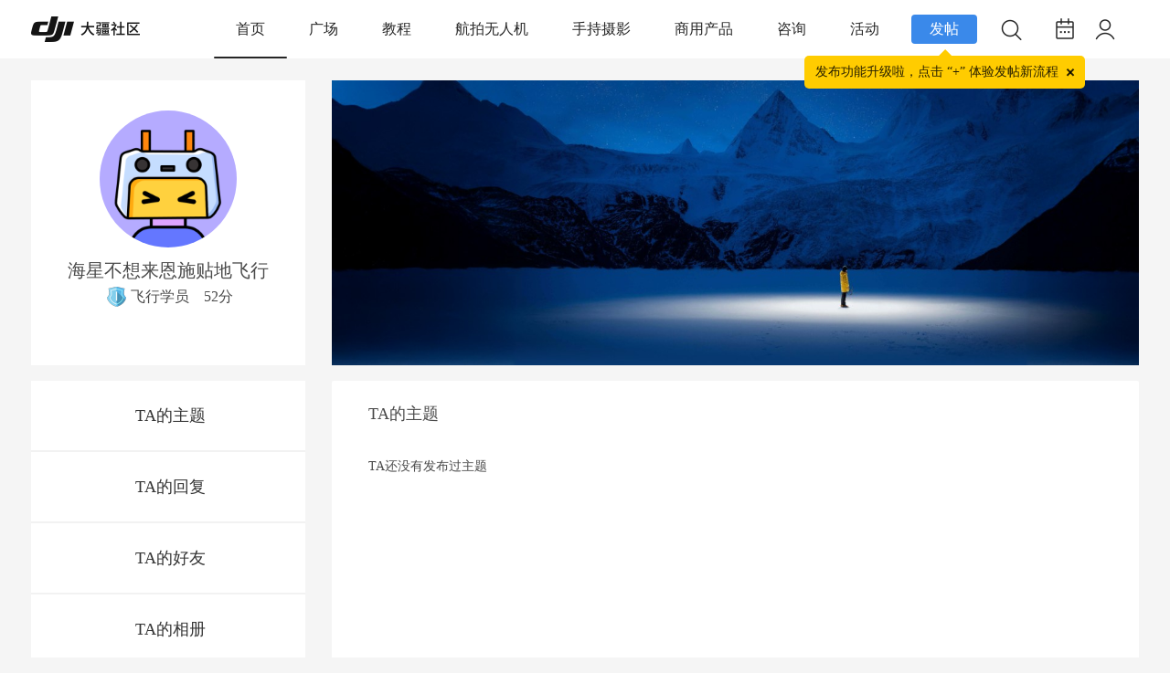

--- FILE ---
content_type: text/html; charset=utf-8
request_url: https://bbs.dji.com/home.php?mod=space&uid=538340&uuid=b4aa65fd5e7c60
body_size: 15363
content:
<!DOCTYPE html PUBLIC "-//W3C//DTD XHTML 1.0 Transitional//EN" "http://www.w3.org/TR/xhtml1/DTD/xhtml1-transitional.dtd">
<html xmlns="http://www.w3.org/1999/xhtml">
<head>
<meta http-equiv="Content-Type" content="text/html; charset=utf-8" />
<meta name="baidu-site-verification" content="1VgvQla9Sn" />
<title>个人主页 - 大疆社区</title>

<meta name="keywords" content="个人主页" />
<meta name="description" content="个人主页 ,大疆社区" />
<meta name="MSSmartTagsPreventParsing" content="True" />
<meta http-equiv="MSThemeCompatible" content="Yes" />
  <script src="https://static.djicdn.com/sentry-sdk/sentry-javascript-latest.min.js" type="text/javascript"></script>
  <script>
    var ENVIRONMENT = window.location.hostname.indexOf('bbs.dji.com') >= 0 ?  "prod" : "test";
    if (window.Sentry) {
      window.Sentry.init({
        dsn: "https://928b4ab5861141f2833cc15cfa31b774@sentry-io.djiops.com/610",
        environment: ENVIRONMENT,
        tracesSampler: function () {
          if (ENVIRONMENT === 'prod') {
            return 0.5;
          }
          return 1;
        },
        integrationsConfig: {
          browserTracing: {
            beforeNavigate: function (ctx) {
              var pathname = ctx.name || window.location.pathname;
              var normalizedName = pathname;
              var key;
              
              // 将 /space-username- 和 /space-uid- 归一化到 /home.php
              if (pathname.match(/^\/space-username-/)) {
                normalizedName = '/home.php';
              } else if (pathname.match(/^\/space-uid-/)) {
                normalizedName = '/home.php';
              }
              
              // 只允许 /home.php 和 /search.php 通过
              var allowedTransactions = ['/home.php', '/search.php'];
              if (allowedTransactions.indexOf(normalizedName) === -1) {
                // 标记为无效路由
                var newTags = {};
                for (key in ctx.tags) {
                  if (ctx.tags.hasOwnProperty(key)) {
                    newTags[key] = ctx.tags[key];
                  }
                }
                newTags.invalidRoute = true;
                ctx.name = normalizedName;
                ctx.tags = newTags;
                return ctx;
              }
              
              // 有效路由,更新名称
              var newTags2 = {};
              for (key in ctx.tags) {
                if (ctx.tags.hasOwnProperty(key)) {
                  newTags2[key] = ctx.tags[key];
                }
              }
              newTags2.originalPath = pathname;
              newTags2.normalized = true;
              ctx.name = normalizedName;
              ctx.tags = newTags2;
              return ctx;
            },
          },
        },
        beforeSendTransaction: function(transaction) {
          // 如果是标记为无效路由的事务,不发送
          if (transaction.tags && transaction.tags.invalidRoute) {
            return null;
          }
          return transaction;
        }
      });
    }
  </script>
  <script src="static/js/sensorsdata.min.js?HP6" type="text/javascript"></script>
  <script>
    function initSensors () {
      window.sensorsDataAnalytic201505.use('PageLeave', {});
      window.sensorsDataAnalytic201505.init({
        server_url: ENVIRONMENT === 'prod' ? 'https://cdp.djiservice.org/sa?project=external_prod' : 'https://cdp.djiservice.org/sa?project=external_test',
        is_track_single_page: true,
        send_type: 'beacon',
        use_client_time: true,
        show_log: ENVIRONMENT !== 'prod',
      });
      window.sensorsDataAnalytic201505.registerPage({
        app_ucid: 'bbs_pro',
        user_agent: window.navigator.userAgent,
        platform_type: 'pc',
      });
      window.sensorsDataAnalytic201505.quick('autoTrack');
      var cookies = document.cookie ? document.cookie.split(';') : [];
      var uid = '';
      for(var i = 0;i < cookies.length;i++) {
        var item = cookies[i];
        if(item.indexOf('_uc_id=') >= 0) {
          uid = item.split('=')[1];
          break;
        }
      }
      if(uid) {
        window.sensorsDataAnalytic201505.login(uid);
      }else {
        window.sensorsDataAnalytic201505.logout();
      }
    }
    initSensors();
function upload_buttons_click(obj) {
var uid = "0";
if(uid>0){
obj.fail_reason = '';
obj.is_success = true;
}else{
obj.fail_reason = '未登录';
obj.is_success = false;
}
if (!obj.page_name) {
obj.page_name = 'HomePage';
}
window.sensorsDataAnalytic201505.track('upload_buttons_click', obj);
var bindPhone="";
var uid="0";
if(bindPhone!=1 && uid>0){
jQuery('#actions-bindphone-wrapper .actions-bindphone-body').text('为了更好地保护您的权益，请绑定手机号后再继续')
jQuery('#actions-bindphone-wrapper').show();
jQuery('#actions-bindphone-wrapper').click(function(e){
window.location.href='/pro/edit';
});
setTimeout(function() {
window.location.href='/pro/edit';
}, 3000);
}else{
window.location.href='/pro/edit';
}
}
function thread_like_result(obj){
window.sensorsDataAnalytic201505.track('thread_like_result',obj);
}
function thread_collect_result(obj){
window.sensorsDataAnalytic201505.track('thread_collect_result',obj);
}
  </script><script src="https://static.djicdn.com/fe-perf-sls-sdk/prod/1e0qBptw7jz/one-web-plugins-latest.js" type="text/javascript" data-sls-host="cn-hangzhou.log.aliyuncs.com" data-sls-project="pango-hangzhou-prod-bbs" data-sls-log-store="bbs-php-web"></script>
<base href="https://bbs.dji.com/" /><link rel="stylesheet" type="text/css" href="//bbs.djicdn.com/data/cache/style_2_common.css?HP6" /><link rel="stylesheet" type="text/css" href="//bbs.djicdn.com/data/cache/style_2_home_space.css?HP6" /><script type="text/javascript">var SECFLAG = 0;</script>
<script type="text/javascript">var ATTACHURLHOST = '//bbs.djicdn.com/', STYLEID = '2', STATICURL = 'static/', IMGDIR = 'static/image/common', VERHASH = 'HP6', charset = 'utf-8', discuz_uid = '0', cookiepre = 'H5VF_2132_', cookiedomain = '', cookiepath = '/', showusercard = '0', attackevasive = '0', disallowfloat = 'login|newthread|reply', creditnotice = '1|威望|,2|金钱|,3|贡献|', defaultstyle = '', REPORTURL = 'aHR0cHM6Ly9iYnMuZGppLmNvbS9ob21lLnBocD9tb2Q9c3BhY2UmdWlkPTUzODM0MCZ1dWlkPWI0YWE2NWZkNWU3YzYw', SITEURL = 'https://bbs.dji.com/', JSPATH = 'static/js/', CSSPATH = 'data/cache/style_', DYNAMICURL = '';</script>
<script src="https://bbs.djicdn.com/static/js/common.js?HP6" type="text/javascript"></script>
<script>
function isBlock(str){if((str.indexOf("taboola")!==-1)||(str.indexOf("redditstatic")!==-1)||(str.indexOf("twitter")!==-1)||(str.indexOf("outbrain")!==-1)||(str.indexOf("facebook")!==-1)||(str.indexOf("bat.bing")!==-1)||(str.indexOf("bam.nr-data.net")!==-1)){return true}else{return false}}function overrideInsertBefore(){Element.prototype.insertBefore=function(elem){if(arguments[0].tagName==="SCRIPT"){if(isBlock(arguments[0].outerHTML)){return undefined}}return Node.prototype.insertBefore.apply(this,arguments)}}overrideInsertBefore();
</script>

<meta http-equiv="X-UA-Compatible" content="IE=6" />
<meta http-equiv="X-UA-Compatible" content="IE=7" />
<meta http-equiv="X-UA-Compatible" content="IE=8" />
<meta http-equiv="X-UA-Compatible" content="IE=9" />
<meta http-equiv="X-UA-Compatible" content="IE=edge" />
<script language="javascript" type="text/javascript">
<!--
if(/ta.qq.com/.test(top.location.host))
{

}
else
{
if (top.location != self.location) top.location=self.location;
}
// -->
</script>
<script language="javascript" type="text/javascript">
function killErrors() {
return true;
}
window.onerror = killErrors;
</script>

<!--[if IE 6]>
<script src="static/image/common/DD_belatedPNG_0.0.8a-min.js?HP6" type="text/javascript"></script>
<script type="text/javascript">
DD_belatedPNG.fix('*');
</script>
<![endif]-->

<meta http-equiv="content-type" content="text/html; charset=utf_8" />
<meta name="application-name" content="大疆社区" />
<meta name="msapplication-tooltip" content="大疆社区" />
<meta name="msapplication-task" content="name=首页;action-uri=https://bbs.dji.com/portal.php;icon-uri=https://bbs.dji.com/static/image/common/portal.ico" />
<meta name="msapplication-task" content="name=版块;action-uri=https://bbs.dji.com/forum.php;icon-uri=https://bbs.dji.com/static/image/common/bbs.ico" />
<meta name="msapplication-task" content="name=动态;action-uri=https://bbs.dji.com/home.php;icon-uri=https://bbs.dji.com/static/image/common/home.ico" />
<script src="//bbs.djicdn.com/static/js/home.js?HP6" type="text/javascript"></script>

<link rel="stylesheet" type="text/css" id="css_font_awesome" href="//bbs.djicdn.com/template/dji/common/font_awesome.css?HP6">
<script src="//bbs.djicdn.com/static/js/report/crypto-js.min.js" type="text/javascript"></script>
<script src="//bbs.djicdn.com/static/js/report/iife.v3.min.js" type="text/javascript"></script>
<script src="//bbs.djicdn.com/static/js/report/js.cookie.min.js" type="text/javascript"></script>
<script src="//bbs.djicdn.com/static/js/report/reportRequest.js?HP6" type="text/javascript"></script>
<script type="text/javascript">
var tpldir='./template/dji';
</script>
<script src="//bbs.djicdn.com/./template/dji/js/jquery.js" type="text/javascript"></script>
    <script type="text/javascript">
    	var jq=jQuery.noConflict();
    </script>
<link rel="stylesheet" href="//bbs.djicdn.com/static/css/newCommon.css?HP6">
<style type="text/css">
    .icon-class {width: 30px;padding-top: 4px;}
    .icon-class img {width: 18px;}
    .extralink span {color: #FFFFFF;margin: 0 21px;}
    #newft {line-height: 1.8;}
    #newft p {color: #cfcfcf;clear: both;margin: 5px 0;}
    #newft .extralink:hover {background-color: #919699;}
    .newfooter {width: 100%;height: 115px;margin-top: 16px;background-color: #676767;position: absolute;}
    .newfooter #newft {text-align: center;}
    .newfooter #newft a {color: #cfcfcf;display: inline;text-decoration: none;}
    .newfooter #newft ul {padding: 30px 0 20px;font-size: 12px;overflow: inherit;}
    .newfooter #newft ul li {float: left;margin: 0 22px;text-align: center;position: relative;}
    .newfooter #newft ul li a {display: block;color: #fff;}
    #newft .qrCode div {display: none;position: absolute;background-color: #00A9F9;}
    #newft .qrCode div img {width: 100%;display: block;}
    #newft .qrCode:hover div {display: block;}
    @media only screen and (max-width: 1215px) {
        .newfooter{
            width: 1215px;
        }
    }
    body{
        background: #f5f5f5;
    }
    .common-tooltip {
      position: relative;
    }
    .common-tooltip:before {
      content: attr(data-tooltip);
      display: none;
      position: absolute;
      top: 100%;
      left: 50%;
      z-index: 999;
      padding: 4px 10px;
      transform: translate3d(-50%, 3px, 0);
      white-space: nowrap;
      background: rgba(0, 0, 0, 0.45);
      box-shadow: 0px 2px 6px 0px rgba(0, 0, 0, 0.15);
      border-radius: 2px;
      font-size: 12px;
      color: #FFFFFF;
      letter-spacing: 0;
      line-height: 16px;
    }
    .common-tooltip:hover:before {
      display: block;
    }
    .common-tooltip-top:before {
      top: -30px;
    }
</style>
<style>

    .common-tooltip-release-hint{
        position: absolute;
        margin-top: 10px;
        top: 100%;
        left: 50%;
        z-index: 999;
        padding: 10px 29px 10px 12px ;
        transform: translate3d(-50%, 3px, 0);
        white-space: nowrap;
        background: #FFCC00;
        border-radius: 5px;
        font-family: PingFang SC;
        font-size: 14px;
        font-weight: 500;
        color: rgba(0, 0, 0, 0.85);
        letter-spacing: 0;
        line-height: 16px;
    }

    .common-tooltip-release{
        display: flex;
        justify-content: center;
        align-items: center;
        position: relative;
        background-color: #3A89EA;
        height: 32px;
        width: 72px;
        border-radius: 4px;
        opacity: 1;
        color: #FFFFFF;
        cursor: pointer;
    }
    .common-tooltip-release-triangle{
        width: 0;
        height: 0;
        border-left: 8px solid transparent;
        border-right: 8px solid transparent;
        border-bottom: 8px solid #FFCC00;
        position: absolute;
        right: 27px;
        bottom: -14px;
    }
    .del-icon {
        position: absolute;
        width: 15px;
        height: 15px;
        top: 10px;
        right: 8px;
        transform: rotate(45deg);
    }

    .del-icon::before {
        display: block;
        position: absolute;
        content: "";
        width: 10px;
        height: 2px;
        background-color: rgba(0,0,0,0.85);
        top: 50%;
        left: 50%;
        transform: translate3d(-50%, -50%, 0);

    }

    .del-icon::after {
        display: block;
        position: absolute;
        content: "";
        width: 2px;
        height: 10px;
        background-color: rgba(0,0,0,0.85);
        top: 50%;
        left: 50%;
        transform: translate3d(-50%, -50%, 0);

    }
    .actions-modal-wrapper{
        position: fixed;
        top: 0;
        right: 0;
        bottom: 0;
        left: 0;
        z-index: 999;
        display: none;
    }
    #actions-bindphone-wrapper {
        position: fixed;
        top: 0;
        right: 0;
        bottom: 0;
        left: 0;
        z-index: 999;
        display: none;
    }
    .actions-modal-wrapper .actions-modal-body {
        box-sizing: border-box;
        position: absolute;
        top: 50%;
        left: 50%;
        transform: translate(-50%, -50%);
        padding: 12px 32px;
        background: #FFFFFF;
        box-shadow: 0px 0px 3px 0px rgba(0,0,0,0.2);
        border-radius: 4px;
        font-size: 16px;
        color: #000000;
        text-align: center;
        line-height: 24px;

    }
    .actions-bindphone-wrapper .actions-bindphone-body {
        box-sizing: border-box;
        position: absolute;
        transform: translate(-50%, -50%);
        box-shadow: 0px 0px 3px 0px rgba(0,0,0,0.2);
        text-align: center;
        line-height: 24px;
        color: white;
        font-size: 16px;
        font-weight: 400;
        line-height: 22px;
        letter-spacing: 0px;
        text-align: center;
        word-break: break-all;
        top: 50%;
        left: 50%;
        display: flex;
        justify-content: center;
        align-items: center;
        padding: 20px 24px;
        border-radius: 8px;
        background: rgba(0, 0, 0, 0.8);
    }

</style>
<script src="https://bbs.djicdn.com/static/js/arms.js?HP6" type="text/javascript"></script>
<script src="https://bbs.djicdn.com/static/js/ga4Track.js?HP6" type="text/javascript">
<script>
    window.dataLayer = window.dataLayer || [];
    var userId = 0;
    window.dataLayer.push({
        user_id: userId ? getCookieNoPre('ga_uid') : null,
    });
</script>
</head>
<body id="nv_home" class="pg_space" onkeydown="if(event.keyCode==27) return false;">
<script type="text/javascript" src="https://bbs.djicdn.com/static/js/page-lifecycle.js?HP6"></script>
<script>
    var _hmt = _hmt || [];
    (function() {
        var hm = document.createElement("script");
        hm.src = "https://hm.baidu.com/hm.js?927eda4fc770a3d39482aba23ad64115";
        var s = document.getElementsByTagName("script")[0];
        s.parentNode.insertBefore(hm, s);
    })();
</script>
<!-- <div class="guding"></div> -->
<div id="append_parent"></div>
<div id="ajaxwaitid"></div>
 <div class="bottombg">
    <!-- 新的头部 -->
    <div class="pc-nav-wrapper">
        <div class="pc-nav-wrap">
            <div class="pc-nav-logo ga-data"
                data-ga-category="nav-logo"
                data-ga-action="click"
                data-ga-label="nav">
                <a href="/"><img src="//bbs.djicdn.com/static/image/2023index/logo_index.png" alt="大疆社区"></a>
            </div>
            <div class="pc-nav-content">
                <div class="pc-nav-content-item nav-curs ga-data" data-name="首页" data-fid="0" 
                data-ga-category="pc-Navigation-Bar"
                data-ga-action="click"
                data-ga-label="首页" onclick="select_top_list_click(this)">
                    <a class="pcnav-hover" href="/">首页</a>
                </div>
                                                                                                                <div data-name="广场" data-fid="92"
                    class="pc-nav-content-item">
                    <a class="pcnav-hover ga-data" href="forum-92-1.html"
                    data-ga-category="pc-Navigation-Bar"
                    data-ga-action="click"
                    data-ga-label="广场" onclick="select_top_list_click(this)">广场</a>
                                    </div>
                                                                                <div data-name="教程" data-fid="83"
                    class="pc-nav-content-item">
                    <a class="pcnav-hover ga-data" href="forum-83-1.html"
                    data-ga-category="pc-Navigation-Bar"
                    data-ga-action="click"
                    data-ga-label="教程" onclick="select_top_list_click(this)">教程</a>
                                        <ul class="pc-nav-content-item-wrap">
                                                <li class="wrap-item ga-data" data-name="无人机教程" data-typeid="486" 
                        data-ga-category="pc-2nd-Navigation-Bar"
                        data-ga-action="click"
                        data-ga-label="无人机教程" onclick="select_second_list_click(this)"><a href="forum.php?mod=forumdisplay&amp;fid=83&amp;filter=typeid&amp;typeid=486"
                                >无人机教程</a>
                        </li>
                                                <li class="wrap-item ga-data" data-name="手持教程" data-typeid="487" 
                        data-ga-category="pc-2nd-Navigation-Bar"
                        data-ga-action="click"
                        data-ga-label="手持教程" onclick="select_second_list_click(this)"><a href="forum.php?mod=forumdisplay&amp;fid=83&amp;filter=typeid&amp;typeid=487"
                                >手持教程</a>
                        </li>
                                                <li class="wrap-item ga-data" data-name="后期教程" data-typeid="488" 
                        data-ga-category="pc-2nd-Navigation-Bar"
                        data-ga-action="click"
                        data-ga-label="后期教程" onclick="select_second_list_click(this)"><a href="forum.php?mod=forumdisplay&amp;fid=83&amp;filter=typeid&amp;typeid=488"
                                >后期教程</a>
                        </li>
                                            </ul>
                                    </div>
                                                                                <div data-name="航拍无人机" data-fid="84"
                    class="pc-nav-content-item">
                    <a class="pcnav-hover ga-data" href="forum-84-1.html"
                    data-ga-category="pc-Navigation-Bar"
                    data-ga-action="click"
                    data-ga-label="航拍无人机" onclick="select_top_list_click(this)">航拍无人机</a>
                                        <ul class="pc-nav-content-item-wrap">
                                                <li class="wrap-item ga-data" data-name="DJI Flip" data-typeid="688" 
                        data-ga-category="pc-2nd-Navigation-Bar"
                        data-ga-action="click"
                        data-ga-label="DJI Flip" onclick="select_second_list_click(this)"><a href="forum.php?mod=forumdisplay&amp;fid=84&amp;filter=typeid&amp;typeid=688"
                                >DJI Flip</a>
                        </li>
                                                <li class="wrap-item ga-data" data-name="DJI Neo" data-typeid="685" 
                        data-ga-category="pc-2nd-Navigation-Bar"
                        data-ga-action="click"
                        data-ga-label="DJI Neo" onclick="select_second_list_click(this)"><a href="forum.php?mod=forumdisplay&amp;fid=84&amp;filter=typeid&amp;typeid=685"
                                >DJI Neo</a>
                        </li>
                                                <li class="wrap-item ga-data" data-name="DJI Mavic" data-typeid="489" 
                        data-ga-category="pc-2nd-Navigation-Bar"
                        data-ga-action="click"
                        data-ga-label="DJI Mavic" onclick="select_second_list_click(this)"><a href="forum.php?mod=forumdisplay&amp;fid=84&amp;filter=typeid&amp;typeid=489"
                                >DJI Mavic</a>
                        </li>
                                                <li class="wrap-item ga-data" data-name="DJI Avata" data-typeid="599" 
                        data-ga-category="pc-2nd-Navigation-Bar"
                        data-ga-action="click"
                        data-ga-label="DJI Avata" onclick="select_second_list_click(this)"><a href="forum.php?mod=forumdisplay&amp;fid=84&amp;filter=typeid&amp;typeid=599"
                                >DJI Avata</a>
                        </li>
                                                <li class="wrap-item ga-data" data-name="DJI Mini" data-typeid="497" 
                        data-ga-category="pc-2nd-Navigation-Bar"
                        data-ga-action="click"
                        data-ga-label="DJI Mini" onclick="select_second_list_click(this)"><a href="forum.php?mod=forumdisplay&amp;fid=84&amp;filter=typeid&amp;typeid=497"
                                >DJI Mini</a>
                        </li>
                                                <li class="wrap-item ga-data" data-name="DJI FPV" data-typeid="502" 
                        data-ga-category="pc-2nd-Navigation-Bar"
                        data-ga-action="click"
                        data-ga-label="DJI FPV" onclick="select_second_list_click(this)"><a href="forum.php?mod=forumdisplay&amp;fid=84&amp;filter=typeid&amp;typeid=502"
                                >DJI FPV</a>
                        </li>
                                                <li class="wrap-item ga-data" data-name="DJI Air" data-typeid="506" 
                        data-ga-category="pc-2nd-Navigation-Bar"
                        data-ga-action="click"
                        data-ga-label="DJI Air" onclick="select_second_list_click(this)"><a href="forum.php?mod=forumdisplay&amp;fid=84&amp;filter=typeid&amp;typeid=506"
                                >DJI Air</a>
                        </li>
                                                <li class="wrap-item ga-data" data-name="Phantom" data-typeid="509" 
                        data-ga-category="pc-2nd-Navigation-Bar"
                        data-ga-action="click"
                        data-ga-label="Phantom" onclick="select_second_list_click(this)"><a href="forum.php?mod=forumdisplay&amp;fid=84&amp;filter=typeid&amp;typeid=509"
                                >Phantom</a>
                        </li>
                                                <li class="wrap-item ga-data" data-name="Inspire" data-typeid="516" 
                        data-ga-category="pc-2nd-Navigation-Bar"
                        data-ga-action="click"
                        data-ga-label="Inspire" onclick="select_second_list_click(this)"><a href="forum.php?mod=forumdisplay&amp;fid=84&amp;filter=typeid&amp;typeid=516"
                                >Inspire</a>
                        </li>
                                                <li class="wrap-item ga-data" data-name="其他" data-typeid="523" 
                        data-ga-category="pc-2nd-Navigation-Bar"
                        data-ga-action="click"
                        data-ga-label="其他" onclick="select_second_list_click(this)"><a href="forum.php?mod=forumdisplay&amp;fid=84&amp;filter=typeid&amp;typeid=523"
                                >其他</a>
                        </li>
                                            </ul>
                                    </div>
                                                                                <div data-name="手持摄影" data-fid="85"
                    class="pc-nav-content-item">
                    <a class="pcnav-hover ga-data" href="forum-85-1.html"
                    data-ga-category="pc-Navigation-Bar"
                    data-ga-action="click"
                    data-ga-label="手持摄影" onclick="select_top_list_click(this)">手持摄影</a>
                                        <ul class="pc-nav-content-item-wrap">
                                                <li class="wrap-item ga-data" data-name="创意摄影" data-typeid="551" 
                        data-ga-category="pc-2nd-Navigation-Bar"
                        data-ga-action="click"
                        data-ga-label="创意摄影" onclick="select_second_list_click(this)"><a href="forum.php?mod=forumdisplay&amp;fid=85&amp;filter=typeid&amp;typeid=551"
                                >创意摄影</a>
                        </li>
                                                <li class="wrap-item ga-data" data-name="DJI Mic" data-typeid="677" 
                        data-ga-category="pc-2nd-Navigation-Bar"
                        data-ga-action="click"
                        data-ga-label="DJI Mic" onclick="select_second_list_click(this)"><a href="forum.php?mod=forumdisplay&amp;fid=85&amp;filter=typeid&amp;typeid=677"
                                >DJI Mic</a>
                        </li>
                                                <li class="wrap-item ga-data" data-name="OSMO 360" data-typeid="689" 
                        data-ga-category="pc-2nd-Navigation-Bar"
                        data-ga-action="click"
                        data-ga-label="OSMO 360" onclick="select_second_list_click(this)"><a href="forum.php?mod=forumdisplay&amp;fid=85&amp;filter=typeid&amp;typeid=689"
                                >OSMO 360</a>
                        </li>
                                                <li class="wrap-item ga-data" data-name="Osmo Action" data-typeid="528" 
                        data-ga-category="pc-2nd-Navigation-Bar"
                        data-ga-action="click"
                        data-ga-label="Osmo Action" onclick="select_second_list_click(this)"><a href="forum.php?mod=forumdisplay&amp;fid=85&amp;filter=typeid&amp;typeid=528"
                                >Osmo Action</a>
                        </li>
                                                <li class="wrap-item ga-data" data-name="Osmo Mobile" data-typeid="531" 
                        data-ga-category="pc-2nd-Navigation-Bar"
                        data-ga-action="click"
                        data-ga-label="Osmo Mobile" onclick="select_second_list_click(this)"><a href="forum.php?mod=forumdisplay&amp;fid=85&amp;filter=typeid&amp;typeid=531"
                                >Osmo Mobile</a>
                        </li>
                                                <li class="wrap-item ga-data" data-name="Osmo Pocket" data-typeid="525" 
                        data-ga-category="pc-2nd-Navigation-Bar"
                        data-ga-action="click"
                        data-ga-label="Osmo Pocket" onclick="select_second_list_click(this)"><a href="forum.php?mod=forumdisplay&amp;fid=85&amp;filter=typeid&amp;typeid=525"
                                >Osmo Pocket</a>
                        </li>
                                                <li class="wrap-item ga-data" data-name="Ronin" data-typeid="541" 
                        data-ga-category="pc-2nd-Navigation-Bar"
                        data-ga-action="click"
                        data-ga-label="Ronin" onclick="select_second_list_click(this)"><a href="forum.php?mod=forumdisplay&amp;fid=85&amp;filter=typeid&amp;typeid=541"
                                >Ronin</a>
                        </li>
                                            </ul>
                                    </div>
                                                                                <div data-name="商用产品" data-fid="86"
                    class="pc-nav-content-item">
                    <a class="pcnav-hover ga-data" href="forum-86-1.html"
                    data-ga-category="pc-Navigation-Bar"
                    data-ga-action="click"
                    data-ga-label="商用产品" onclick="select_top_list_click(this)">商用产品</a>
                                        <ul class="pc-nav-content-item-wrap">
                                                <li class="wrap-item ga-data" data-name="行业应用" data-typeid="552" 
                        data-ga-category="pc-2nd-Navigation-Bar"
                        data-ga-action="click"
                        data-ga-label="行业应用" onclick="select_second_list_click(this)"><a href="forum.php?mod=forumdisplay&amp;fid=86&amp;filter=typeid&amp;typeid=552"
                                >行业应用</a>
                        </li>
                                                <li class="wrap-item ga-data" data-name="教育应用" data-typeid="571" 
                        data-ga-category="pc-2nd-Navigation-Bar"
                        data-ga-action="click"
                        data-ga-label="教育应用" onclick="select_second_list_click(this)"><a href="forum.php?mod=forumdisplay&amp;fid=86&amp;filter=typeid&amp;typeid=571"
                                >教育应用</a>
                        </li>
                                                <li class="wrap-item ga-data" data-name="农业应用" data-typeid="580" 
                        data-ga-category="pc-2nd-Navigation-Bar"
                        data-ga-action="click"
                        data-ga-label="农业应用" onclick="select_second_list_click(this)"><a href="forum.php?mod=forumdisplay&amp;fid=86&amp;filter=typeid&amp;typeid=580"
                                >农业应用</a>
                        </li>
                                            </ul>
                                    </div>
                                                                                <div data-name="咨询" data-fid="87"
                    class="pc-nav-content-item">
                    <a class="pcnav-hover ga-data" href="forum-87-1.html"
                    data-ga-category="pc-Navigation-Bar"
                    data-ga-action="click"
                    data-ga-label="咨询" onclick="select_top_list_click(this)">咨询</a>
                                        <ul class="pc-nav-content-item-wrap">
                                                <li class="wrap-item ga-data" data-name="官方公告" data-typeid="590" 
                        data-ga-category="pc-2nd-Navigation-Bar"
                        data-ga-action="click"
                        data-ga-label="官方公告" onclick="select_second_list_click(this)"><a href="forum.php?mod=forumdisplay&amp;fid=87&amp;filter=typeid&amp;typeid=590"
                                >官方公告</a>
                        </li>
                                                <li class="wrap-item ga-data" data-name="售后服务" data-typeid="591" 
                        data-ga-category="pc-2nd-Navigation-Bar"
                        data-ga-action="click"
                        data-ga-label="售后服务" onclick="select_second_list_click(this)"><a href="forum.php?mod=forumdisplay&amp;fid=87&amp;filter=typeid&amp;typeid=591"
                                >售后服务</a>
                        </li>
                                                <li class="wrap-item ga-data" data-name="查禁飞区" data-typeid="592" 
                        data-ga-category="pc-2nd-Navigation-Bar"
                        data-ga-action="click"
                        data-ga-label="查禁飞区" onclick="select_second_list_click(this)"><a href="forum.php?mod=forumdisplay&amp;fid=87&amp;filter=typeid&amp;typeid=592"
                                >查禁飞区</a>
                        </li>
                                                <li class="wrap-item ga-data" data-name="其他" data-typeid="593" 
                        data-ga-category="pc-2nd-Navigation-Bar"
                        data-ga-action="click"
                        data-ga-label="其他" onclick="select_second_list_click(this)"><a href="forum.php?mod=forumdisplay&amp;fid=87&amp;filter=typeid&amp;typeid=593"
                                >其他</a>
                        </li>
                                            </ul>
                                    </div>
                                                                                <div data-name="活动" data-fid="88"
                    class="pc-nav-content-item">
                    <a class="pcnav-hover ga-data" href="forum-88-1.html"
                    data-ga-category="pc-Navigation-Bar"
                    data-ga-action="click"
                    data-ga-label="活动" onclick="select_top_list_click(this)">活动</a>
                                        <ul class="pc-nav-content-item-wrap">
                                                <li class="wrap-item ga-data" data-name="官方活动" data-typeid="594" 
                        data-ga-category="pc-2nd-Navigation-Bar"
                        data-ga-action="click"
                        data-ga-label="官方活动" onclick="select_second_list_click(this)"><a href="forum.php?mod=forumdisplay&amp;fid=88&amp;filter=typeid&amp;typeid=594"
                                >官方活动</a>
                        </li>
                                                <li class="wrap-item ga-data" data-name="活动投稿" data-typeid="681" 
                        data-ga-category="pc-2nd-Navigation-Bar"
                        data-ga-action="click"
                        data-ga-label="活动投稿" onclick="select_second_list_click(this)"><a href="forum.php?mod=forumdisplay&amp;fid=88&amp;filter=typeid&amp;typeid=681"
                                >活动投稿</a>
                        </li>
                                                <li class="wrap-item ga-data" data-name="城市摄影大赛" data-typeid="680" 
                        data-ga-category="pc-2nd-Navigation-Bar"
                        data-ga-action="click"
                        data-ga-label="城市摄影大赛" onclick="select_second_list_click(this)"><a href="forum.php?mod=forumdisplay&amp;fid=88&amp;filter=typeid&amp;typeid=680"
                                >城市摄影大赛</a>
                        </li>
                                                <li class="wrap-item ga-data" data-name="大疆校园" data-typeid="603" 
                        data-ga-category="pc-2nd-Navigation-Bar"
                        data-ga-action="click"
                        data-ga-label="大疆校园" onclick="select_second_list_click(this)"><a href="forum.php?mod=forumdisplay&amp;fid=88&amp;filter=typeid&amp;typeid=603"
                                >大疆校园</a>
                        </li>
                                                <li class="wrap-item ga-data" data-name="同城约飞" data-typeid="595" 
                        data-ga-category="pc-2nd-Navigation-Bar"
                        data-ga-action="click"
                        data-ga-label="同城约飞" onclick="select_second_list_click(this)"><a href="forum.php?mod=forumdisplay&amp;fid=88&amp;filter=typeid&amp;typeid=595"
                                >同城约飞</a>
                        </li>
                                                <li class="wrap-item ga-data" data-name="其他" data-typeid="597" 
                        data-ga-category="pc-2nd-Navigation-Bar"
                        data-ga-action="click"
                        data-ga-label="其他" onclick="select_second_list_click(this)"><a href="forum.php?mod=forumdisplay&amp;fid=88&amp;filter=typeid&amp;typeid=597"
                                >其他</a>
                        </li>
                                            </ul>
                                    </div>
                                                                                                                                                                                                                                            </div>
            <div class="pc-nav-icon">
                <div class="ga-data"
                     data-ga-category="pc-top-upload-buttons-click"
                     data-ga-action="click"
                     data-ga-label="首页" style="margin-right: 15px;">
                    <div class="common-tooltip-release">
                        发帖
                        <div class="js_cookie_upload_tip2 common-tooltip-release-triangle"></div>
                        <div class="js_cookie_upload_tip2 common-tooltip-release-hint">
                            发布功能升级啦，点击 “+” 体验发帖新流程
                            <div class="del-icon"></div>
                        </div>
                    </div>

                </div>
                <div class="icon-item icon-items ga-data" id="nav-search" 
                data-ga-category="pc-search-button"
                 data-ga-action="click" 
                 data-ga-label="search-button">
                    <div class="icon common-tooltip" data-tooltip="搜索">
                        <img src="//bbs.djicdn.com/static/image/2023index/ic_search.png">
                    </div>
                </div>
                <div class="icon-item icon-items ga-data" onclick="hanldeSign()"
                     data-ga-category="pc-check-in"
                     data-ga-action="click"
                     data-ga-label="check-in">
                                                            <div class="icon common-tooltip" id="js_icon" data-tooltip="签到">
                        <img src="//bbs.djicdn.com/static/image/2023index/ic_sign.png">
                        <!-- <img src="//bbs.djicdn.com/static/image/2023index/ic_sign_in.png"> -->
                    </div>
                   
                </div>
                <div class="icon-item pc-login">
                    <div class="icon">
                                                <a class="login-img ga-data" target="_blank" 
                        data-ga-category="nav-personal"
                        data-ga-action="click"
                        data-ga-label="nav">
                            <div class="logo-img-wrap">
                                <img src="//bbs.djicdn.com/static/image/2023index/ic_my_default.png" id='login-img'>
                                                            </div>  
                        </a>
                        <ul class="pc-icon-wrap">
                            <li class="wrap-item"><a href="member.php?mod=logging&amp;action=login" target="_blank" 
                                class="ga-data" 
                                data-ga-category="pc-login"
                                data-ga-action="click"
                                data-ga-label="login" onclick="login_button_click(this)"><span>登录</span></a></li>
                            <li class="wrap-item"><a href="member.php?mod=register" target="_blank" 
                                class="ga-data" 
                                data-ga-category="pc-register"
                                data-ga-action="click"
                                data-ga-label="register" onclick="login_button_click(this)"><span>注册</span></a></li>
                        </ul>
                         <!--end if1-->
                    
                    </div>
                </div>
            </div>
        </div>
    </div>

     <!-- 搜素 -->
     <div class="search-header-navbar">
         <div class="search-header-layer" id="search-header-layer"></div>
         <div class="search-box">
             <form action="search.php?mod=forum" method="get" id="js_search">
                 <div class="search-input">
                     <span class="search-icon ga-data"
                           data-ga-category="pc-search-button"
                           data-ga-action="click"
                           data-ga-label="search" onclick="pc_search_button()"></span>
                     <input type="text" name="srchtxt" class="input" placeholder="搜索内容" autofocus="autofocus" id="text_input">
                     <input type="hidden" name="searchsubmit" value="yes">
                     <input type="hidden" name="formhash" value="4a691a52">
                     <span class="search-close" id='search-close'></span>
                 </div>
             </form>
             <div class="search-push">
                                                   <div class="search-item" onclick="pc_search_button_click(this)"><a href="/search.php?srchtxt=air3s&amp;searchsubmit=yes&amp;formhash=4a691a52">air3s</a></div>
                                                   <div class="search-item" onclick="pc_search_button_click(this)"><a href="/search.php?srchtxt=neo&amp;searchsubmit=yes&amp;formhash=4a691a52">neo</a></div>
                                                   <div class="search-item" onclick="pc_search_button_click(this)"><a href="/search.php?srchtxt=avata2&amp;searchsubmit=yes&amp;formhash=4a691a52">avata2</a></div>
                                                   <div class="search-item" onclick="pc_search_button_click(this)"><a href="/search.php?srchtxt=mavic3 pro&amp;searchsubmit=yes&amp;formhash=4a691a52">mavic3 pro</a></div>
                                                   <div class="search-item" onclick="pc_search_button_click(this)"><a href="/search.php?srchtxt=pocket3&amp;searchsubmit=yes&amp;formhash=4a691a52">pocket3</a></div>
                                                   <div class="search-item" onclick="pc_search_button_click(this)"><a href="/search.php?srchtxt=mini4pro&amp;searchsubmit=yes&amp;formhash=4a691a52">mini4pro</a></div>
                                                   <div class="search-item" onclick="pc_search_button_click(this)"><a href="/search.php?srchtxt=mavic3&amp;searchsubmit=yes&amp;formhash=4a691a52">mavic3</a></div>
                                                   <div class="search-item" onclick="pc_search_button_click(this)"><a href="/search.php?srchtxt=osmo action4&amp;searchsubmit=yes&amp;formhash=4a691a52">osmo action4</a></div>
                                                   <div class="search-item" onclick="pc_search_button_click(this)"><a href="/search.php?srchtxt=UOM&amp;searchsubmit=yes&amp;formhash=4a691a52">UOM</a></div>
                                                   <div class="search-item" onclick="pc_search_button_click(this)"><a href="/search.php?srchtxt=直播&amp;searchsubmit=yes&amp;formhash=4a691a52">直播</a></div>
                                                   <div class="search-item" onclick="pc_search_button_click(this)"><a href="/search.php?srchtxt=avata&amp;searchsubmit=yes&amp;formhash=4a691a52">avata</a></div>
                                                   <div class="search-item" onclick="pc_search_button_click(this)"><a href="/search.php?srchtxt=om6&amp;searchsubmit=yes&amp;formhash=4a691a52">om6</a></div>
                                                   <div class="search-item" onclick="pc_search_button_click(this)"><a href="/search.php?srchtxt=固件升级&amp;searchsubmit=yes&amp;formhash=4a691a52">固件升级</a></div>
                                                   <div class="search-item" onclick="pc_search_button_click(this)"><a href="/search.php?srchtxt=action5 pro&amp;searchsubmit=yes&amp;formhash=4a691a52">action5 pro</a></div>
                                                   <div class="search-item" onclick="pc_search_button_click(this)"><a href="/search.php?srchtxt=固件&amp;searchsubmit=yes&amp;formhash=4a691a52">固件</a></div>
                                                   <div class="search-item" onclick="pc_search_button_click(this)"><a href="/search.php?srchtxt=电池&amp;searchsubmit=yes&amp;formhash=4a691a52">电池</a></div>
                              </div>

         </div>
     </div>
<div id="hd">
        <ul class="p_pop h_pop" id="plugin_menu" style="display: none">
                  <li><a href="dsu_paulsign-sign.html" id="mn_plink_sign">每日签到</a></li>
                </ul>
        <div class="p_pop h_pop" id="mn_userapp_menu" style="display: none"></div>    <div id="mu" class="cl">
                                  </div>
    </div>
<!-- 新增弹框-->
<div id="attendance-modal-wrapper" class="attendance-modal-wrapper">
    <div class="attendance-modal-content">
    </div>
</div>
 <div id="actions-modal-wrapper" class="actions-modal-wrapper">
     <div class="actions-modal-body"></div>
 </div>
<div id="actions-bindphone-wrapper" class="actions-bindphone-wrapper">
 <div class="actions-bindphone-body"></div>
</div>
<script type="text/javascript">
        go();
        // 搜索
        jQuery('#nav-search').click(function(){
            jQuery('#text_input').val('')
            if(!jQuery('.search-header-navbar').hasClass('.nav-active')){
                jQuery('.pc-nav-wrapper').addClass('hide-active')
                jQuery('.search-header-navbar').addClass('nav-active')
                jQuery('body').css('overflow','hidden')
                jQuery('#text_input').focus()

            }else{
                jQuery('.pc-nav-wrapper').removeClass('hide-active')
                jQuery('.search-header-navbar').removeClass('nav-active')
                jQuery('body').css('overflow','auto')
            }
            var page_name = 'UserProfilePage' ? 'UserProfilePage' : 'HomePage';
            window.sensorsDataAnalytic201505.track('search_function_click', {page_name: page_name});
        })
        jQuery('#search-close').click(function(e){
            jQuery('.pc-nav-wrapper').removeClass('hide-active')
            jQuery('.search-header-navbar').removeClass('nav-active') 
            jQuery('body').css('overflow','auto')
        })
        jQuery('#search-header-layer').click(function(){
            jQuery('.pc-nav-wrapper').removeClass('hide-active')
            jQuery('.search-header-navbar').removeClass('nav-active') 
            jQuery('body').css('overflow','auto')
        })
        function hanldeSign(){
            var uid = "0";
            if (0 != uid) {
                jQuery('#attendance-modal-wrapper').show();
                var url = '/api/v2/home/paulsigns/sign?device=desktop';
                jQuery.ajax({
                    type: "POST",
                    url: url,
                    dataType : 'json',
                    success: function (data) {
                        var res = { credits:0 }
                        if(data.data.item.increased>0){
                            res.credits = data.data.item.increased;
                        }
                        if (res.credits > 0) {
                            jQuery('#js_icon').html('<img src="//bbs.djicdn.com/static/image/2023index/ic_sign_in.png">');
                            var html = '<div class="attendance-image"></div>\n' +
                                '        <div class="attendance-title"></div>\n' +
                                '        <div class="attendance-desc">恭喜你签到成功！获得签到奖励！</div>\n' +
                                '        <div class="attendance-btn" onclick="onCloseAttendanceModal('+res.credits+')">确定</div>';
                            var page_name = 'UserProfilePage' ? 'UserProfilePage' : 'HomePage';
                            window.sensorsDataAnalytic201505.track('check_in', {page_name: page_name});
                        } else {
                            var msg = '今日已签到';
                            if (res.res) {
                                msg = '签到异常,请重试';
                                jQuery('#js_icon').html('<img src="//bbs.djicdn.com/static/image/2023index/ic_sign.png">');
                            }else{
                                jQuery('#js_icon').html('<img src="//bbs.djicdn.com/static/image/2023index/ic_sign_in.png">');
                            }
                            var html = '<div class="attendance-image"></div>\n' +
                                '        <div class="attendance-title">' + msg + '</div>\n' +
                                '        <div class="attendance-desc"></div>\n' +
                                '        <div class="attendance-btn" onclick="onCloseAttendanceModal()">确定</div>';
                        }
                        jQuery('#attendance-modal-wrapper .attendance-modal-content').html(html);
                    }
                });
            }else{
                window.location.href='/member.php?mod=logging&action=login';
            }
        }
        function onCloseAttendanceModal(credits=0){
            jQuery('#attendance-modal-wrapper').hide();
            if(credits>0){
                showPrompt(null, null,  '<span>' + "签到成功，积分+" +credits+ '<span>' , 3000)
            }
        }
        var arr = ["air3s","neo","avata2","mavic3 pro","pocket3","mini4pro","mavic3","osmo action4","UOM","\u76f4\u64ad","avata","om6","\u56fa\u4ef6\u5347\u7ea7","action5 pro","\u56fa\u4ef6","\u7535\u6c60"];
        jQuery("#text_input").bind("input propertychange",function(event){
            jQuery('.search-push').show();
            var val = jQuery(this).val()
            var newArr = []
            var str = ''
            var formhash = "4a691a52";
            if(val == ''){
                arr.forEach(function(item){
                    let res = item.indexOf(val);
                    newArr.push(item);
                    str+=' <div class="search-item" onclick="pc_search_button_click(this)"><a href="/search.php?srchtxt='+item+'&amp;searchsubmit=yes&amp;formhash='+formhash+'">'+item+'</a></div>'
                    jQuery('.search-push').html(str)
                })
            }else{
                var tmp = fuzzyQuery(arr,val);
                tmp.forEach(function(item){
                    str+=' <div class="search-item" onclick="pc_search_button_click(this)"><a href="/search.php?srchtxt='+item+'&amp;searchsubmit=yes&amp;formhash='+formhash+'">'+item+'</a></div>'
                })
                if (!str) {
                    jQuery('.search-push').hide();
                    // jQuery('.search-push').html('<div class="search-item">暂无数据</div>')
                } else {
                    jQuery('.search-push').html(str)
                }
            }
        })
        function fuzzyQuery(list, keyWord) {
            var reg = new RegExp(keyWord, 'i');
            var arr = [];
            for (var i = 0; i < list.length; i++) {
                if (reg.test(list[i])) {
                    arr.push(list[i]);
                }
            }
            return arr;
        }
        jQuery.ajax({url:'forum.php?mod=ajax&inajax=yes&infloat=register&handlekey=register&ajaxmenu=1&action=checkusermsg',success:function(result){
            var obj = JSON.parse(result);
            if(obj.code==1){
                var newprompt = parseInt(obj.newprompt);
                if(0<newprompt){
                        var html = '';
                        if(newprompt<10){
                             html = '<b class="item-msg">'+newprompt+'</b>';
                        }else if(newprompt<100){
                             html = '<b class="item-msg item-msg-max">'+newprompt+'</b>';
                        }else if(newprompt>100){
                             html = ' <b class="item-msg item-msg-max">99+</b>';
                        }
                        jQuery('#js_newprompt').html(html);
                        jQuery('#js_newprompt_remind').html(html);
                }
            }
        }});
    </script>
     <script>
         var str ='red_dot_tip';
         var res = red_dot_get(str,1,1);
         if(res==1){
             jQuery('.js_cookie_upload_tip2').hide();
         }else{
             jQuery('.js_cookie_upload_tip2').show();
         }
         jQuery(".del-icon").click(function (){
             var res = red_dot_set(str,1,1);
             jQuery('.js_cookie_upload_tip2').hide();
             event.stopPropagation();
         });
         jQuery(".common-tooltip-release-hint").click(function (){
             event.stopPropagation();
         });
         jQuery(".common-tooltip-release").click(function (){
             var res = red_dot_set(str,1,1);
             if(res==1){
                 jQuery('.js_cookie_upload_tip2').hide();
             }else{
                 jQuery('.js_cookie_upload_tip2').show();
             }
             upload_buttons_click({page_name:'UserProfilePage',position:'Top'})
             var bindPhone="";
             var uid="0";
             if(bindPhone!=1 && uid>0){
                 jQuery('#actions-bindphone-wrapper .actions-bindphone-body').text('为了更好地保护您的权益，请绑定手机号后再继续')
                 jQuery('#actions-bindphone-wrapper').show();
                 jQuery('#actions-bindphone-wrapper').click(function(e){
                     window.location.href='/pro/edit';
                 });
                 setTimeout(function() {
                     window.location.href='/pro/edit';
                 }, 3000);
             }else{
                 window.location.href='/pro/edit';
             }
         });
         
         function select_top_list_click(obj) {
             var page_name = 'UserProfilePage' ? 'UserProfilePage' : 'HomePage';
             var ga_data = {
                 page_name: page_name,
                 button_name: jQuery(obj).attr("data-ga-label")
             };
             window.sensorsDataAnalytic201505.track('select_top_list_click', ga_data);
         }

         function select_second_list_click(obj, position = 'Top') {
             var page_name = 'UserProfilePage' ? 'UserProfilePage' : 'HomePage';
             var list_name = jQuery("#thread_types.ttp .a a").text().replace(/\ +/g,"");
             var ga_data = {
                 page_name: page_name,
                 list_name: list_name,
                 position: position,
                 button_name: jQuery(obj).text().replace(/\ +/g,"")
             };
             window.sensorsDataAnalytic201505.track('select_second_list_click', ga_data);
         }

         function select_list_click(obj, list_name = '首页', page_name = 'HomePage') {
             var ga_data = {
                 page_name: page_name,
                 list_name: list_name,
                 second_list_name: jQuery('.cards-nav-item.active.ga-data').text(),
                 button_name: jQuery(obj).text().replace(/\ +/g, "")
             };
             window.sensorsDataAnalytic201505.track('select_list_click', ga_data);
         }

         function login_button_click(obj) {
             var page_name = 'UserProfilePage' ? 'UserProfilePage' : 'HomePage';
             var ga_data = {
                 page_name: page_name,
                 button_name: jQuery(obj).text()
             };
             window.sensorsDataAnalytic201505.track('login_button_click', ga_data);
         }

         function account_bar_button_click(obj, button_name = '') {
             var page_name = 'UserProfilePage' ? 'UserProfilePage' : 'HomePage';
             var uid = "0";
             if (button_name == '') {
                 button_name = jQuery(obj).text();
             }
             if (uid > 0) {
                 var ga_data = {
                     page_name: page_name,
                     button_name: button_name
                 };
                 window.sensorsDataAnalytic201505.track('account_bar_button_click', ga_data);
             } else {
                 var ga_data = {
                     page_name: page_name,
                     button_name: button_name
                 };
                 window.sensorsDataAnalytic201505.track('login_button_click', ga_data);
             }
         }

         function material_click(obj, list_name = '首页', page_name = 'HomePage') {
             var banner_order = jQuery(obj).attr('data-order');
             var banner_url = jQuery(obj).children().attr('href');
             var ga_data = {
                 list_name: list_name,
                 page_name: page_name,
                 banner_order: banner_order,
                 banner_url: banner_url,
                 material_type: 'Banner'
             };
             window.sensorsDataAnalytic201505.track('material_click', ga_data);
         }

         function ga_thread_entry_click(obj, position = '') {
             var page_name = 'UserProfilePage' ? 'UserProfilePage' : 'HomePage';
             var ga_data = {
                 page_name: page_name,
                 thread_name: jQuery(obj).attr('data-title'),
                 thread_tid: jQuery(obj).attr('data-tid'),
                 account_slug: jQuery(obj).attr('data-authorid')
             };
             var list_name = jQuery(".pc-nav-content-item.nav-curs").attr('data-name');
             if (list_name) {
                 ga_data.list_name = list_name;
             }
             if (position) {
                 if (position == 'forum') {
                     var second_list_name = jQuery('#thread_types .a').text().replace('\n', '');
                     if (second_list_name) {
                         ga_data.second_list_name = second_list_name;
                     }
                 } else {
                     ga_data.position = position;
                     if (position == 'OfficialAnnouncement' || position == 'Topic' || position == 'HotPosts' || position == 'Feed') {
                         ga_data.second_list_name = jQuery('.cards-nav-item.active.ga-data').text();
                     }
                 }
             }
             window.sensorsDataAnalytic201505.track('thread_entry_click', ga_data);
         }

         function ga_user_profile_entry_click(obj, position = 'Feed',list_name = '首页') {
             var page_name = 'UserProfilePage' ? 'UserProfilePage' : 'HomePage';
             var ga_data = {
                 page_name: page_name,
                 list_name: list_name,
             };
             if (position) {
                 ga_data.position = position;
                 if (position == 'Feed') {
                     ga_data.thread_name = jQuery(obj).attr('data-title');
                     ga_data.thread_tid = jQuery(obj).attr('data-tid');
                     ga_data.account_slug = jQuery(obj).attr('data-authorid');
                     ga_data.second_list_name = jQuery('.cards-nav-item.active.ga-data').text();
                 }
             }
             if (position == 'ContributionList' || position == 'MileageList') {
                 ga_data.thread_name = null;
                 ga_data.thread_tid = null;
                 ga_data.account_slug = jQuery(obj).attr('data-authorid');
                 ga_data.second_list_name = jQuery('.cards-nav-item.active.ga-data').text();
             }
             window.sensorsDataAnalytic201505.track('user_profile_entry_click', ga_data);
             if (position == 'MileageList') {
                 var uid = jQuery(obj).attr("data-ga-label");
                 var uuid = jQuery(obj).attr("data-uuid");
                 window.open('home.php?mod=space&uid=' + uid + '&do=index&view=admin&uuid=' + uuid, '_blank');
             }
         }

         function feed_user_profile_entry_click(thread_name, thread_tid, account_slug) {
             var second_list_name = jQuery('.cards-nav-item.active.ga-data').text();
             var ga_data = {
                 page_name: 'HomePage',
                 list_name: '首页',
                 second_list_name: second_list_name,
                 position: 'feed',
                 thread_name: thread_name,
                 thread_tid: thread_tid,
                 account_slug: account_slug
             };
             window.sensorsDataAnalytic201505.track('user_profile_entry_click', ga_data);
         }

         function search_user_profile_entry_click(obj) {
             var thread_name = jQuery(obj).parent().prev().text();
             var ga_data = {
                 page_name: 'SearchResultsPage',
                 thread_name: thread_name,
                 thread_tid: jQuery(obj).attr('data-tid'),
                 account_slug: jQuery(obj).attr('data-authorid')
             };
             window.sensorsDataAnalytic201505.track('user_profile_entry_click', ga_data);
         }

         function search_thread_entry_click(obj) {
             var thread_name = jQuery(obj).text();
             var ga_data = {
                 page_name: 'SearchResultsPage',
                 thread_name: thread_name,
                 thread_tid: jQuery(obj).attr('data-tid'),
                 account_slug: jQuery(obj).attr('data-authorid')
             };
             window.sensorsDataAnalytic201505.track('thread_entry_click', ga_data);
         }

         function list_user_profile_entry_click(obj, position = 'Post') {
             var page_name = 'UserProfilePage' ? 'UserProfilePage' : 'HomePage';
             var list_name = jQuery(".pc-nav-content-item.nav-curs").attr('data-name');
             var second_list_name = jQuery("#thread_types.ttp .a a").text();
             var ga_data = {
                 page_name: page_name,
                 list_name: list_name,
                 position: position,
                 thread_name: jQuery(obj).attr('data-title'),
                 thread_tid: jQuery(obj).attr('data-tid'),
                 account_slug: jQuery(obj).attr('data-authorid')
             };
             if (second_list_name) {
                 ga_data.second_list_name = second_list_name;
             }
             window.sensorsDataAnalytic201505.track('user_profile_entry_click', ga_data);
         }

         function pc_search_button_click(obj, search_key) {
             var page_name = 'UserProfilePage' ? 'UserProfilePage' : 'HomePage';
             if (!search_key) {
                 search_key = jQuery(obj).text();
             }
             if (search_key != '') {
                 var ga_data = {
                     page_name: page_name,
                     search_key: search_key
                 };
                 window.sensorsDataAnalytic201505.track('search_button_click', ga_data);
             }
         }

         function pc_search_button() {
             var search_key = jQuery('#text_input').val();
             if (search_key != '') {
                 pc_search_button_click(null, search_key)
                 jQuery('#js_search').submit();
             }
         }

         function numbertokw(num = 0) {
             if(isNaN(num)){
                 return num;
             }
             var str = '';
             if (num < 1000) {
                 str = (num > 0) ? num : '';
             } else {
                 if (num >= 100000) {
                     str = '10w+';
                 } else {
                     str = (Math.floor(num / 100) / 10).toFixed(1) + 'k';
                 }
             }
             return str;
         }
     </script>
<div id="wp" class="wp">


<script src="https://bbs.djicdn.com/static/js/slides.js?HP6" type="text/javascript"></script>
<style type="text/css">
ul.user_sub_info
{
margin:2px auto 0!important;
float:none!important;
padding:0;
list-style-type:none;
text-align:center;
font-size:14px;
display:inline-block;
}
.user_sub_info li
{
float:left;
margin:0 5px 0 8px!important;
}
.user_sub_info li:nth-child(2n)
{
margin:0 8px 0 0!important;
}
#user-info .user-avatar img {
border: 0px solid #dddddd;
border-radius: 150px;
height: 150px;
width: 150px;
}
.user-avatar-update{
font-size: 16px;
display: flex;
justify-content: center;
}
.user-avatar-update-msg{
border-radius: 6px;
opacity: 1;
background: #F4F5F7;
width: 88px;
height: 32px;
display: flex;
flex-direction: row;
justify-content: center;
align-items: center;
padding: 5px 16px;
gap: 4px;
margin: 6px 0px 5px 0;
}
</style><div id="home-header" class="h-container">
<div id="user-info" style="text-align: center;">
<div class="user-info cl">
<div class="user-avatar" style="float: unset;">
<a href="home.php?mod=space&amp;uid=538340&amp;do=index&amp;view=admin&amp;uuid=b4aa65fd5e7c60"><img src="//bbs.djicdn.com/uc_server/data/avatar/000/53/83/40_avatar_uh2025012020230nv5hK10pFxDXvz0_png_big.jpg" onerror="this.onerror=null;this.src='https://bbs.dji.com/uc_server/images/noavatar_big.gif'" /></a>

</div>
<script type="text/javascript">
jq(".user-avatar").hover(function(){
jq(".h-change-avatar").show();
},function(){
jq(".h-change-avatar").hide();
})
</script>
<div>
<div class="clear"></div>
<div style="font-size:20px;text-align:center;">海星不想来恩施贴地飞行</div>
<div style="text-align:center;">
<ul class="user_sub_info">
<li><img src="https://bbs.djicdn.com/data/attachment/common/a1/common_42_usergroup_icon.png" alt="飞行学员" height="22px" style="margin-top: 1px;display: block;float: right"></li>
<li>飞行学员</li>
<li>52分</li>
</ul>
</div>
</div>
<!-- <ul>
<li><a href="home.php?mod=space&amp;uid=538340&amp;do=thread&amp;view=me&amp;from=space">帖子<span>5</span></a></li>
<li><a href="home.php?mod=space&amp;uid=538340&amp;do=album&amp;view=me&amp;from=space">相册<span>0</span></a></li>
<li><a href="home.php?mod=space&amp;uid=538340&amp;do=friend&amp;view=me&amp;from=space">好友<span>0</span></a></li>
<li style="list-style: outside none square;color:#ff8080"><a href="home.php?mod=spacecp&amp;ac=credit">积分<span>52</span></a></li>
<li>签到<span>0</span></li>
</ul> -->
</div>
<!-- <div class="user-name cl" style="margin-top: 10px;">
</div>
<div class="user-name cl" style="margin-top: 15px;">
<span class="u-n"><a href="?538340">海星不想来恩施贴地飞行</a></span>
</div>
<div class="home-url">
<span>http://bbs.dji.com/?538340</span><span class="copyurl" title="复制" onclick="return setCopy('http://bbs.dji.com/?538340', '空间地址复制成功')"></span>
</div>
<div class="medal-more cl">
<ul class="home-medal">
                <li><img src="https://bbs.djicdn.com/data/attachment/common/a1/common_42_usergroup_icon.png" alt="飞行学员" height="43" width="36"><span>勋章</span></li>
	
</ul>
<div class="uinfo-setting">
<div class="more-profile"><a href="home.php?mod=space&amp;uid=538340&amp;do=profile">查看全部资料</a></div>
</div>
</div> -->
</div>
<div id="rollpic">
<div id="slides" style="display:block">
<img src="https://bbs.djicdn.com/static/image/common/home_head.jpg" alt="">
</div id="slides">
<script type="text/javascript">
jq(function(){
})
</script>

</div>
</div>
<style type="text/css">
.equipment_div
{
padding:30px 20px 34px;
border-bottom:2px solid #f2f2f2;
font-size:14px;
}
.equipment_div>div
{
margin-bottom:8px;
}
.equipment-list-div
{
min-height:70px;
margin-top:12px;
}
.equipment-info-processing
{
background:#f2f2f2;
height:20px;
}
.equipment-info-processing-bar
{
text-align:center;
color:white;
background:#44a8f2;
width:0%;
height:100%;
}
.equipment-info-processing-rate
{
position:relative;
top:-20px;
text-align:center;
width:100%;
color:white;
}
.equipment-list-div li
{
float:left;
background:#C2E1F5;
background-size:43px;
border-radius:43px;
width:43px;
height:43px;
text-align:center;
color:white;
line-height:43px;
margin-bottom:25px;
}
li.more_equipment_li
{
cursor:pointer;
}
.equipment-image-li div
{
height:100%;

}
.clear
{
clear:both;
visibility:hidden;
height:0;
content:' ';
display:block;
}
.space_func_div
{
height:76px;
line-height:76px;
font-size:18px;
text-align:center;
border-bottom:2px solid #f2f2f2;
cursor:pointer;
}
.space_func_selected_fun
{
display:inline-block;
width:5px;
height:76px;
float:left;
}
.space_func_div:hover .space_func_selected_fun,.blue_selected_func
{
background:#44a8f2;
}
.album li
{
float:left;
margin-top:19px;
cursor:pointer;
}
.friends li
{
float:left;
margin-top:20px;
width:72px;
text-align:center;
}
.friends li img
{
border-radius:60px;
border:none;
}
.friends li div
{
text-align:center;
font-size:12px;
width:72px;
height:30px;
line-height:30px;
overflow:hidden;
}
.pg>*
{
border-radius:28px;
font-size:12px!important;
}
.pg strong
{
background:#44a8f2;
color:white!important;
border:1px solid #44a8f2;
width:28px;
height:28px;
padding:0!important;
}
.pg a
{
width:28px;
height:28px;
padding:0!important;
}
.pg a.nxt
{
background-color:#d8d8d8;
width:40px;
padding:0 15px!important;
}
.pg input
{
text-align:center;
}
.pg label
{
height:28px;
line-height:28px;
}
/** forum::viewthread,group::viewthread,forum::trade,portal::view,forum::forumdisplay **/
/*
Name:			mod_zoominner
Level:			Function
Explain:		显示原始图片弹出层
Last Modify:	Pony
*/
#imgzoom{background:white;}
.zoominner { padding: 5px 10px 10px; background: WRAPBG; text-align: left; }
.zoominner p { padding: 8px 0; }
.zoominner p a { float: left; margin-left: 10px; width: 17px; height: 17px; background: url(//bbs.djicdn.com/static/image/common/imgzoom_tb.gif) no-repeat 0 0; line-height: 100px; overflow: hidden; }
.zoominner p a:hover { background-position: 0 -39px; }
.zoominner p a.imgadjust { background-position: -40px 0; }
.zoominner p a.imgadjust:hover { background-position: -40px -39px; }
.zoominner p a.imgclose { background-position: -80px 0; }
.zoominner p a.imgclose:hover { background-position: -80px -39px; }

.zimg_c { position: relative; }
.zimg_prev, .zimg_next { display: block; position: absolute; width: 80px; height: 100%; background: url(//bbs.djicdn.com/static/image/common/pic-prev.png) no-repeat 0 -100px; cursor: pointer; }
.zimg_next { right: 10px; background-image: url(//bbs.djicdn.com/static/image/common/pic-next.png); background-position: 100% -100px; }
.zimg_c img { margin: 0 auto; }
.zimg_p strong { display: none; }
.space_func_div .newpm_avt {
    position: relative;
    margin: -62px 0 0 180px;
    width: 16px;
    height: 14px;
    background: url(./static/image/common/new_pm_2.png) no-repeat 100% 0;
}
/** end **/
.participation ul li a{
width: 570px;
height: 20px;
display: inline-block;
overflow: hidden;
}
.participation ul li a:hover{
color:#6E6F70;
}
.participation ul li .time {
width: 128px;
display: inline-block;
text-align: right;
}

.participation ul li .zan {
margin-left: 2px;
}
.is_hide_distance{
display: flex;
justify-content: center;
cursor:pointer;
}
.is_hide_distance img{
width: 14px;
height: 14px;
margin: auto;
}
.is_hide_distance_msg{
width: 100%;
margin-left: 5px;
}
</style>
<div id="home-main" class="cl">
<div id="home-left">
<a href="home.php?mod=space&amp;do=thread&amp;view=me&amp;type=thread&amp;uid=538340&amp;from=space&amp;uuid=b4aa65fd5e7c60">
<div class="space_func_div">
<div class="space_func_selected_fun"></div>
TA的主题
</div>
</a>
<a href="home.php?mod=space&amp;do=thread&amp;view=me&amp;type=reply&amp;uid=538340&amp;from=space&amp;uuid=b4aa65fd5e7c60">
<div class="space_func_div">
<div class="space_func_selected_fun"></div>
TA的回复
</div>
</a>
<a href="home.php?mod=space&amp;uid=538340&amp;do=friend&amp;view=me&amp;from=space&amp;uuid=b4aa65fd5e7c60">
<div class="space_func_div">
<div class="space_func_selected_fun"></div>
TA的好友
</div>
</a>
<a href="home.php?mod=space&amp;uid=538340&amp;do=album&amp;view=all&amp;from=space&amp;uuid=b4aa65fd5e7c60">
<div class="space_func_div">
<div class="space_func_selected_fun"></div>
TA的相册
</div>
</a>

</div>
<div id="home-right">
<div class="h-container thread">
<div class="home-title cl">
<span class="left">TA的主题</span>
</div>
<div class="nocontent">TA还没有发布过主题</div>
</div>

<div class="h-container participation">
<div class="home-title cl">
<span class="left">TA的回复</span>
<span class="right"><a target="_blank" href="home.php?mod=space&amp;do=thread&amp;view=me&amp;type=reply&amp;uid=538340&amp;from=space&amp;uuid=b4aa65fd5e7c60" class="t-r-c">查看全部</a></span></div>
<ul><li class="ga-data" data-ga-category="pc-user-content" data-ga-action="click" data-ga-label="user-content-review"><a target="_blank" href="forum.php?mod=redirect&amp;goto=findpost&amp;ptid=158524&amp;pid=2092229">“我在 2017-11-06 19:38 完成签到,获得随 ...”，主题“2017年11月6日签到记录贴” <div>2017年11月6日签到记录贴</div></a><span class="time">2017-11-06 19:38</span><span class="likes"></span></li>
<li class="ga-data" data-ga-category="pc-user-content" data-ga-action="click" data-ga-label="user-content-review"><a target="_blank" href="forum.php?mod=redirect&amp;goto=findpost&amp;ptid=158132&amp;pid=2092222">“俯瞰驾校，一个个新司机开着车慢悠悠的 ...”，主题“大疆商城 纪念卡 照片征集——入选作品公 ...” <div>大疆商城 纪念卡 照片征集——入选作品公 ...</div></a><span class="time">2017-11-06 19:35</span><span class="likes"></span></li>
<li class="ga-data" data-ga-category="pc-user-content" data-ga-action="click" data-ga-label="user-content-review"><a target="_blank" href="forum.php?mod=redirect&amp;goto=findpost&amp;ptid=158132&amp;pid=2092220">“欧亚琴岛，其实是小艺术家们平常练琴的 ...”，主题“大疆商城 纪念卡 照片征集——入选作品公 ...” <div>大疆商城 纪念卡 照片征集——入选作品公 ...</div></a><span class="time">2017-11-06 19:34</span><span class="likes"></span></li>
<li class="ga-data" data-ga-category="pc-user-content" data-ga-action="click" data-ga-label="user-content-review"><a target="_blank" href="forum.php?mod=redirect&amp;goto=findpost&amp;ptid=158132&amp;pid=2092217">“西安欧亚学院独具特色的图书馆，也正像 ...”，主题“大疆商城 纪念卡 照片征集——入选作品公 ...” <div>大疆商城 纪念卡 照片征集——入选作品公 ...</div></a><span class="time">2017-11-06 19:32</span><span class="likes"></span></li>
<li class="ga-data" data-ga-category="pc-user-content" data-ga-action="click" data-ga-label="user-content-review"><a target="_blank" href="forum.php?mod=redirect&amp;goto=findpost&amp;ptid=158132&amp;pid=2092212">“被称为西安最美的西安欧亚学院，夜景诱 ...”，主题“大疆商城 纪念卡 照片征集——入选作品公 ...” <div>大疆商城 纪念卡 照片征集——入选作品公 ...</div></a><span class="time">2017-11-06 19:30</span><span class="likes"></span></li>
</ul>
</div>
<div class="h-container album">
<div class="home-title cl">
<span class="left">TA的相册</span>
</div>
<div class="nocontent">TA还没有上传过图片</div>
</div>
<script type="text/javascript">
var album_li = jQuery('.album li');
album_li.not(':first').css('margin-left','11px');
</script>
<div class="h-container friends">
<div class="home-title cl">
<span class="left">TA的好友</span>
</div>
<div class="nocontent">TA还没有添加过好友</div>
</div>
<script type="text/javascript">
var friends_li = jQuery('.friends li');
for(var k = 0;k < friends_li.length;k++)
{
if(k%7 != 0)
{
friends_li.eq(k).css('margin-left','48px');
}
}
</script>
</div>
</div>

<script type="text/javascript">
jQuery(function(){
var home_right = jQuery('#home-right');
var home_left = jQuery('#home-left');
if(home_right.height()>home_left.height())
{
home_left.height(home_right.height()+'px');
}
});

    function deleteQueryNotice(uid, type) {
        var dlObj = $(type + '_' + uid);
        if(dlObj != null) {
            var id = dlObj.getAttribute('notice');
            var x = new Ajax();
            x.get('home.php?mod=misc&ac=ajax&op=delnotice&inajax=1&id='+id, function(s){
                dlObj.parentNode.removeChild(dlObj);
            });
        }
    }
function is_show_distance(obj) {
var is_hide_distance = jQuery('#js_is_show_distance').attr('data-value');
is_hide_distance = (is_hide_distance == 0) ? 1 : 0;
var data = {};
data.formhash = "4a691a52";
data.is_hide_distance = is_hide_distance;
jQuery.ajax({
url: '/home.php?mod=spacecp&ac=username&do=updateusername',
type: 'post',
dataType: 'json',
data: data,
success: function (e) {
is_hide_distance = e.is_hide_distance;
jQuery('#js_is_show_distance').attr('data-value', is_hide_distance);
var img = '/static/image/common/is_hide_distance.png';
if (is_hide_distance == 1) {
img = '/static/image/common/is_show_distance.png';
}
jQuery('#js_is_show_distance').attr('src', img);
}
});
}
</script></div>
</div><div class="newfooter">
  <div id="newft" class="wp cl">
<ul class="cl">
<li><a href="//www.dji.com/?utm_source=djibbs&amp;utm_medium=bbs&amp;utm_campaign=homepage&amp;pbc=dapcnbbs" target="_blank">大疆官网</a></li>
            <li><a href="//store.dji.com?utm_source=djibbs&amp;utm_medium=bbs&amp;utm_campaign=homepage&amp;pbc=dapcnbbs" target="_blank">大疆官方商城</a></li>
            <li><a href="//www.dji.com/cn/where-to-buy/flagship?utm_source=djibbs&utm_medium=bbs&utm_campaign=homepage&pbc=dapcnbbs" target="_blank">大疆直营店</a></li>
            <li><a href="//dji.tmall.com/view_shop.htm?spm=a220m.1000858.0.0.4c6378105XVP74&amp;shop_id=105660753&amp;rn=b5480c350aff8176bc8edd739693f047&amp;mm_gxbid=1_1988435_f22587e9c8f7040413706272c7cc17a7&amp;clickid=&amp;ali_trackid=&amp;jlogid=12191832459a783e" target="_blank">天猫官方旗舰店</a></li>
            <li><a href="//cdp.djiservice.org/r/TA" target="_blank">大疆商城APP</a></li>
            <li><a href="//www.dji.com/cn/support/product?utm_source=djibbs&amp;utm_medium=bbs&amp;utm_campaign=homepage&amp;pbc=dapcnbbs" target="_blank">产品支持</a></li>
            <li class="qrCode"><a href="javascript:;" target="_blank">大疆服务</a><div style="width: 240px;height: 270px;top: -300px;left: -80px;filter: alpha(opacity=58.3);-moz-opacity: 0.583;opacity: 0.583;"><img src="//bbs.djicdn.com/static/image/common/dji-services2.png" /></div></li>
            <li class="qrCode ga-data"
              data-ga-category="footer-bbsmobile"
              data-ga-action="click"
              data-ga-label="footer"
            ><a href="javascript:;" target="_blank">大疆社区手机版</a><div style="width: 180px;height: 180px;top: -210px;left: -50px;filter: alpha(opacity=58.3);-moz-opacity: 0.583;opacity: 0.583;"><img src="//bbs.djicdn.com/static/image/common/qcode.png" /></div></li>
            <!-- <li><a href="//bbs.dji.com/forum-75-1.html" target="_blank">代理商</a></li> -->
            <li class="extralink qrCode" style="margin: 0;">
                <span class="ga-data"
                data-ga-category="footer-friend"
                data-ga-action="click"
                data-ga-label="footer"
                >友情链接</span>
                <div style="width: 90px;height: auto;bottom: 21px;left: 0px;background-color: #919699;">
                    <p style="margin: 4px 0;"><a style="color: #CFCFCF;" href="http://uav.huanqiu.com/?from=djibbs" target="_blank">环球无人机</a></p>
                                    </div>
            </li>
            <li class="icon-class" style="margin: 0 0 0 78px;">
                <a href="https://weibo.com/DJIChina?pbc=dapcnbbs&amp;utm_medium=djibbs&amp;utm_source=djibbs&amp;utm_campaign=homepage" target="_blank">
                    <img src="//bbs.djicdn.com/static/image/common/sina-new.png"/>
                </a>
            </li>
            <li class="icon-class qrCode" style="margin: 0 0 0 2px;">
                <a href="javascript:;" target="_blank">
                    <img src="//bbs.djicdn.com/static/image/common/wechat-new.png" />
                </a>
                <div style="width: 180px;height: 180px;top: -210px;left: -75px;">
                    <img src="//bbs.djicdn.com/static/image/common/dji-Innovations.jpg" />
                </div>
            </li>
        </ul>

<p class="ft-copyright">
        	Copyright © 2026 大疆社区 版权所有 <a href="http://beian.miit.gov.cn/" target="_blank" >粤ICP备2022092332号</a> <a class="ga-data" data-ga-category="footer-rule" data-ga-action="click" data-ga-label="footer" href="thread-23-1-1.html" target="_blank" >社区规则</a> <a href="https://www.dji.com/cn/policy?site=brandsite&amp;from=bbs" target="_blank" >隐私权政策</a>
</p></div>

</div>

</div>
</div>
</div>
<!--bottombg结束-->
<script src="home.php?mod=misc&ac=sendmail&rand=1768728491" type="text/javascript"></script>

<div id="scrolltop">
        <span hidefocus="true"><a style="background: url('//bbs.djicdn.com/static/image/common/scrolltop.png') no-repeat 0 0;" title="返回顶部" onclick="window.scrollTo('0','0')" class="scrolltopa" ><b>返回顶部</b></a></span>
    </div>

<script type="text/javascript">_attachEvent(window, 'scroll', function () { showTopLink(); });checkBlind();</script>
<script src="//bbs.djicdn.com/static/js/main.js?HP6" type="text/javascript"></script>
<script type="text/javascript">
window.addEventListener('load', function(){
  var script = document.createElement('script');
  script.type = 'text/javascript';
  script.src= '//click.dji.com/statistics/spider.js';
  script.async = true;
  var s = document.getElementsByTagName('script')[0];
  s.parentNode.insertBefore(script, s);
});
</script>
</body></html>


--- FILE ---
content_type: text/html; charset=utf-8
request_url: https://bbs.dji.com/forum.php?mod=ajax&inajax=yes&infloat=register&handlekey=register&ajaxmenu=1&action=checkusermsg
body_size: -162
content:
{"code":0,"uid":0,"num":0,"newprompt":0}